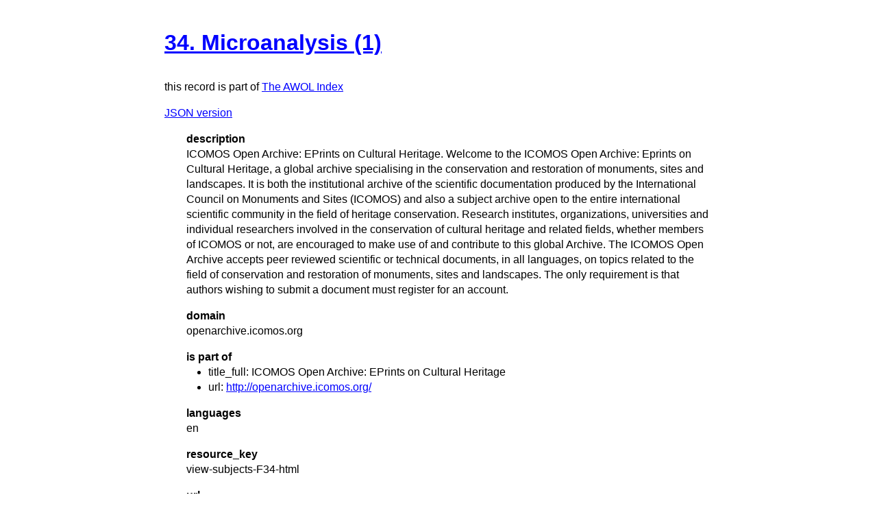

--- FILE ---
content_type: text/html
request_url: https://isaw.nyu.edu/publications/awol-index/html/openarchive.icomos.org/view-subjects-F34-html.html
body_size: 1161
content:
<!DOCTYPE html>
<html>
  <head>
    <title>AWOL Index: 34. Microanalysis (1)</title>
    <link href="http://yui.yahooapis.com/3.18.1/build/cssreset/cssreset-min.css" rel="stylesheet" type="text/css">
    <link href="http://yui.yahooapis.com/3.18.1/build/cssreset/cssreset-min.css" rel="stylesheet" type="text/css">
    <link href="../item-style.css" rel="stylesheet" type="text/css">
  </head>
  <body>
    <h1>
      <a href="http://openarchive.icomos.org/view/subjects/F34.html" target="_blank">34. Microanalysis (1)</a>
    </h1>
    <p class="subtitle">this record is part of 
      <a href="../../index.html">The AWOL Index</a>
    </p>
    <p>
      <a href="../../json/openarchive.icomos.org/view-subjects-F34-html.json" target="_blank">JSON version</a>
    </p>
    <dl>
      <dt>description</dt>
      <dd>ICOMOS Open Archive: EPrints on Cultural Heritage. Welcome to the ICOMOS Open Archive: Eprints on Cultural Heritage, a global archive specialising in the conservation and restoration of monuments, sites and landscapes. It is both the institutional archive of the scientific documentation produced by the International Council on Monuments and Sites (ICOMOS) and also a subject archive open to the entire international scientific community in the field of heritage conservation. Research institutes, organizations, universities and individual researchers involved in the conservation of cultural heritage and related fields, whether members of ICOMOS or not, are encouraged to make use of and contribute to this global Archive. The ICOMOS Open Archive accepts peer reviewed scientific or technical documents, in all languages, on topics related to the field of conservation and restoration of monuments, sites and landscapes. The only requirement is that authors wishing to submit a document must register for an account.</dd>
      <dt>domain</dt>
      <dd>openarchive.icomos.org</dd>
      <dt>is part of</dt>
      <dd>
        <ul>
          <li>title_full: ICOMOS Open Archive: EPrints on Cultural Heritage</li>
          <li>url: 
            <a href="http://openarchive.icomos.org/" target="_blank">http://openarchive.icomos.org/</a>
          </li>
        </ul>
      </dd>
      <dt>languages</dt>
      <dd>en</dd>
      <dt>resource_key</dt>
      <dd>view-subjects-F34-html</dd>
      <dt>url</dt>
      <dd>
        <a href="http://openarchive.icomos.org/view/subjects/F34.html" target="_blank">http://openarchive.icomos.org/view/subjects/F34.html</a>
      </dd>
    </dl>
    <div id="provenance">
      <h2>data provenance</h2>
      <dl>
        <dt>27 Oct 2015 18:42:39 UTC</dt>
        <dd>data source: tag:blogger.com,1999:blog-116259103207720939.post-48443482562042733 (last updated: 07 Jan 2015 13:33:54 UTC)</dd>
        <dt>27 Oct 2015 18:42:39 UTC</dt>
        <dd>metadata document: 
          <a href="http://ancientworldonline.blogspot.com/2011/11/icomos-open-archive-eprints-on-cultural.html" target="_blank">ancientworldonline.blogspot.com/2011/11/icomos-open-archive-eprints-on-cultural.html</a> (last updated: 07 Jan 2015 13:33:54 UTC)</dd>
      </dl>
    </div>
  </body>
</html>